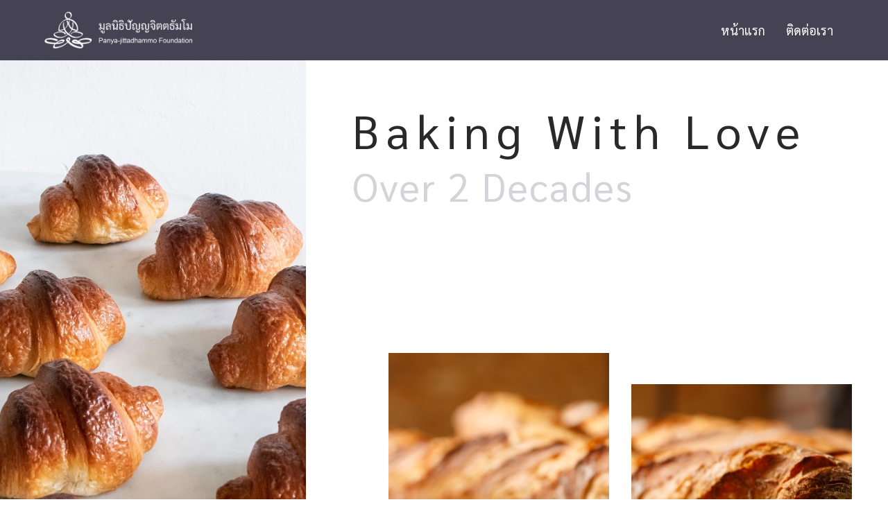

--- FILE ---
content_type: text/html; charset=UTF-8
request_url: https://panya-jittadhammo.org/our-story/
body_size: 11791
content:
<!doctype html>
<html lang="en-US">
<head>
	<meta charset="UTF-8">
	<meta name="viewport" content="width=device-width, initial-scale=1">
	<link rel="profile" href="https://gmpg.org/xfn/11">
	<title>Our Story &#8211; มูลนิธิปัญญจิตตธัมโม</title>
<meta name='robots' content='max-image-preview:large' />
<link rel="alternate" type="application/rss+xml" title="มูลนิธิปัญญจิตตธัมโม &raquo; Feed" href="https://panya-jittadhammo.org/feed/" />
<link rel="alternate" type="application/rss+xml" title="มูลนิธิปัญญจิตตธัมโม &raquo; Comments Feed" href="https://panya-jittadhammo.org/comments/feed/" />
<link rel="alternate" title="oEmbed (JSON)" type="application/json+oembed" href="https://panya-jittadhammo.org/wp-json/oembed/1.0/embed?url=https%3A%2F%2Fpanya-jittadhammo.org%2Four-story%2F" />
<link rel="alternate" title="oEmbed (XML)" type="text/xml+oembed" href="https://panya-jittadhammo.org/wp-json/oembed/1.0/embed?url=https%3A%2F%2Fpanya-jittadhammo.org%2Four-story%2F&#038;format=xml" />
<style id='wp-img-auto-sizes-contain-inline-css'>
img:is([sizes=auto i],[sizes^="auto," i]){contain-intrinsic-size:3000px 1500px}
/*# sourceURL=wp-img-auto-sizes-contain-inline-css */
</style>
<style id='wp-emoji-styles-inline-css'>

	img.wp-smiley, img.emoji {
		display: inline !important;
		border: none !important;
		box-shadow: none !important;
		height: 1em !important;
		width: 1em !important;
		margin: 0 0.07em !important;
		vertical-align: -0.1em !important;
		background: none !important;
		padding: 0 !important;
	}
/*# sourceURL=wp-emoji-styles-inline-css */
</style>
<style id='classic-theme-styles-inline-css'>
/*! This file is auto-generated */
.wp-block-button__link{color:#fff;background-color:#32373c;border-radius:9999px;box-shadow:none;text-decoration:none;padding:calc(.667em + 2px) calc(1.333em + 2px);font-size:1.125em}.wp-block-file__button{background:#32373c;color:#fff;text-decoration:none}
/*# sourceURL=/wp-includes/css/classic-themes.min.css */
</style>
<link rel='stylesheet' id='qi-addons-for-elementor-grid-style-css' href='https://panya-jittadhammo.org/wp-content/plugins/qi-addons-for-elementor/assets/css/grid.min.css?ver=1.8.1' media='all' />
<link rel='stylesheet' id='qi-addons-for-elementor-helper-parts-style-css' href='https://panya-jittadhammo.org/wp-content/plugins/qi-addons-for-elementor/assets/css/helper-parts.min.css?ver=1.8.1' media='all' />
<link rel='stylesheet' id='qi-addons-for-elementor-style-css' href='https://panya-jittadhammo.org/wp-content/plugins/qi-addons-for-elementor/assets/css/main.min.css?ver=1.8.1' media='all' />
<link rel='stylesheet' id='hello-elementor-css' href='https://panya-jittadhammo.org/wp-content/themes/hello-elementor/style.min.css?ver=3.1.1' media='all' />
<link rel='stylesheet' id='hello-elementor-theme-style-css' href='https://panya-jittadhammo.org/wp-content/themes/hello-elementor/theme.min.css?ver=3.1.1' media='all' />
<link rel='stylesheet' id='hello-elementor-header-footer-css' href='https://panya-jittadhammo.org/wp-content/themes/hello-elementor/header-footer.min.css?ver=3.1.1' media='all' />
<link rel='stylesheet' id='elementor-frontend-css' href='https://panya-jittadhammo.org/wp-content/plugins/elementor/assets/css/frontend.min.css?ver=3.25.10' media='all' />
<link rel='stylesheet' id='elementor-post-7-css' href='https://panya-jittadhammo.org/wp-content/uploads/elementor/css/post-7.css?ver=1733545015' media='all' />
<link rel='stylesheet' id='swiper-css' href='https://panya-jittadhammo.org/wp-content/plugins/qi-addons-for-elementor/assets/plugins/swiper/8.4.5/swiper.min.css?ver=6.9' media='all' />
<link rel='stylesheet' id='elementor-icons-css' href='https://panya-jittadhammo.org/wp-content/plugins/elementor/assets/lib/eicons/css/elementor-icons.min.css?ver=5.32.0' media='all' />
<link rel='stylesheet' id='e-swiper-css' href='https://panya-jittadhammo.org/wp-content/plugins/elementor/assets/css/conditionals/e-swiper.min.css?ver=3.25.10' media='all' />
<link rel='stylesheet' id='widget-image-css' href='https://panya-jittadhammo.org/wp-content/plugins/elementor/assets/css/widget-image.min.css?ver=3.25.10' media='all' />
<link rel='stylesheet' id='widget-heading-css' href='https://panya-jittadhammo.org/wp-content/plugins/elementor/assets/css/widget-heading.min.css?ver=3.25.10' media='all' />
<link rel='stylesheet' id='e-animation-fadeInDown-css' href='https://panya-jittadhammo.org/wp-content/plugins/elementor/assets/lib/animations/styles/fadeInDown.min.css?ver=3.25.10' media='all' />
<link rel='stylesheet' id='e-animation-fadeInUp-css' href='https://panya-jittadhammo.org/wp-content/plugins/elementor/assets/lib/animations/styles/fadeInUp.min.css?ver=3.25.10' media='all' />
<link rel='stylesheet' id='widget-text-editor-css' href='https://panya-jittadhammo.org/wp-content/plugins/elementor/assets/css/widget-text-editor.min.css?ver=3.25.10' media='all' />
<link rel='stylesheet' id='e-animation-fadeIn-css' href='https://panya-jittadhammo.org/wp-content/plugins/elementor/assets/lib/animations/styles/fadeIn.min.css?ver=3.25.10' media='all' />
<link rel='stylesheet' id='widget-icon-box-css' href='https://panya-jittadhammo.org/wp-content/plugins/elementor/assets/css/widget-icon-box.min.css?ver=3.25.10' media='all' />
<link rel='stylesheet' id='elementor-post-14-css' href='https://panya-jittadhammo.org/wp-content/uploads/elementor/css/post-14.css?ver=1734440573' media='all' />
<link rel='stylesheet' id='google-fonts-1-css' href='https://fonts.googleapis.com/css?family=Sarabun%3A100%2C100italic%2C200%2C200italic%2C300%2C300italic%2C400%2C400italic%2C500%2C500italic%2C600%2C600italic%2C700%2C700italic%2C800%2C800italic%2C900%2C900italic&#038;display=swap&#038;ver=6.9' media='all' />
<link rel="preconnect" href="https://fonts.gstatic.com/" crossorigin><script src="https://panya-jittadhammo.org/wp-includes/js/jquery/jquery.min.js?ver=3.7.1" id="jquery-core-js"></script>
<script src="https://panya-jittadhammo.org/wp-includes/js/jquery/jquery-migrate.min.js?ver=3.4.1" id="jquery-migrate-js"></script>
<link rel="https://api.w.org/" href="https://panya-jittadhammo.org/wp-json/" /><link rel="alternate" title="JSON" type="application/json" href="https://panya-jittadhammo.org/wp-json/wp/v2/pages/14" /><link rel="EditURI" type="application/rsd+xml" title="RSD" href="https://panya-jittadhammo.org/xmlrpc.php?rsd" />
<meta name="generator" content="WordPress 6.9" />
<link rel="canonical" href="https://panya-jittadhammo.org/our-story/" />
<link rel='shortlink' href='https://panya-jittadhammo.org/?p=14' />
<meta name="cdp-version" content="1.4.9" /><meta name="generator" content="Elementor 3.25.10; features: additional_custom_breakpoints, e_optimized_control_loading; settings: css_print_method-external, google_font-enabled, font_display-swap">
			<style>
				.e-con.e-parent:nth-of-type(n+4):not(.e-lazyloaded):not(.e-no-lazyload),
				.e-con.e-parent:nth-of-type(n+4):not(.e-lazyloaded):not(.e-no-lazyload) * {
					background-image: none !important;
				}
				@media screen and (max-height: 1024px) {
					.e-con.e-parent:nth-of-type(n+3):not(.e-lazyloaded):not(.e-no-lazyload),
					.e-con.e-parent:nth-of-type(n+3):not(.e-lazyloaded):not(.e-no-lazyload) * {
						background-image: none !important;
					}
				}
				@media screen and (max-height: 640px) {
					.e-con.e-parent:nth-of-type(n+2):not(.e-lazyloaded):not(.e-no-lazyload),
					.e-con.e-parent:nth-of-type(n+2):not(.e-lazyloaded):not(.e-no-lazyload) * {
						background-image: none !important;
					}
				}
			</style>
			<link rel="icon" href="https://panya-jittadhammo.org/wp-content/uploads/2023/03/cropped-site-icon-1-32x32.png" sizes="32x32" />
<link rel="icon" href="https://panya-jittadhammo.org/wp-content/uploads/2023/03/cropped-site-icon-1-192x192.png" sizes="192x192" />
<link rel="apple-touch-icon" href="https://panya-jittadhammo.org/wp-content/uploads/2023/03/cropped-site-icon-1-180x180.png" />
<meta name="msapplication-TileImage" content="https://panya-jittadhammo.org/wp-content/uploads/2023/03/cropped-site-icon-1-270x270.png" />
<style id='global-styles-inline-css'>
:root{--wp--preset--aspect-ratio--square: 1;--wp--preset--aspect-ratio--4-3: 4/3;--wp--preset--aspect-ratio--3-4: 3/4;--wp--preset--aspect-ratio--3-2: 3/2;--wp--preset--aspect-ratio--2-3: 2/3;--wp--preset--aspect-ratio--16-9: 16/9;--wp--preset--aspect-ratio--9-16: 9/16;--wp--preset--color--black: #000000;--wp--preset--color--cyan-bluish-gray: #abb8c3;--wp--preset--color--white: #ffffff;--wp--preset--color--pale-pink: #f78da7;--wp--preset--color--vivid-red: #cf2e2e;--wp--preset--color--luminous-vivid-orange: #ff6900;--wp--preset--color--luminous-vivid-amber: #fcb900;--wp--preset--color--light-green-cyan: #7bdcb5;--wp--preset--color--vivid-green-cyan: #00d084;--wp--preset--color--pale-cyan-blue: #8ed1fc;--wp--preset--color--vivid-cyan-blue: #0693e3;--wp--preset--color--vivid-purple: #9b51e0;--wp--preset--gradient--vivid-cyan-blue-to-vivid-purple: linear-gradient(135deg,rgb(6,147,227) 0%,rgb(155,81,224) 100%);--wp--preset--gradient--light-green-cyan-to-vivid-green-cyan: linear-gradient(135deg,rgb(122,220,180) 0%,rgb(0,208,130) 100%);--wp--preset--gradient--luminous-vivid-amber-to-luminous-vivid-orange: linear-gradient(135deg,rgb(252,185,0) 0%,rgb(255,105,0) 100%);--wp--preset--gradient--luminous-vivid-orange-to-vivid-red: linear-gradient(135deg,rgb(255,105,0) 0%,rgb(207,46,46) 100%);--wp--preset--gradient--very-light-gray-to-cyan-bluish-gray: linear-gradient(135deg,rgb(238,238,238) 0%,rgb(169,184,195) 100%);--wp--preset--gradient--cool-to-warm-spectrum: linear-gradient(135deg,rgb(74,234,220) 0%,rgb(151,120,209) 20%,rgb(207,42,186) 40%,rgb(238,44,130) 60%,rgb(251,105,98) 80%,rgb(254,248,76) 100%);--wp--preset--gradient--blush-light-purple: linear-gradient(135deg,rgb(255,206,236) 0%,rgb(152,150,240) 100%);--wp--preset--gradient--blush-bordeaux: linear-gradient(135deg,rgb(254,205,165) 0%,rgb(254,45,45) 50%,rgb(107,0,62) 100%);--wp--preset--gradient--luminous-dusk: linear-gradient(135deg,rgb(255,203,112) 0%,rgb(199,81,192) 50%,rgb(65,88,208) 100%);--wp--preset--gradient--pale-ocean: linear-gradient(135deg,rgb(255,245,203) 0%,rgb(182,227,212) 50%,rgb(51,167,181) 100%);--wp--preset--gradient--electric-grass: linear-gradient(135deg,rgb(202,248,128) 0%,rgb(113,206,126) 100%);--wp--preset--gradient--midnight: linear-gradient(135deg,rgb(2,3,129) 0%,rgb(40,116,252) 100%);--wp--preset--font-size--small: 13px;--wp--preset--font-size--medium: 20px;--wp--preset--font-size--large: 36px;--wp--preset--font-size--x-large: 42px;--wp--preset--spacing--20: 0.44rem;--wp--preset--spacing--30: 0.67rem;--wp--preset--spacing--40: 1rem;--wp--preset--spacing--50: 1.5rem;--wp--preset--spacing--60: 2.25rem;--wp--preset--spacing--70: 3.38rem;--wp--preset--spacing--80: 5.06rem;--wp--preset--shadow--natural: 6px 6px 9px rgba(0, 0, 0, 0.2);--wp--preset--shadow--deep: 12px 12px 50px rgba(0, 0, 0, 0.4);--wp--preset--shadow--sharp: 6px 6px 0px rgba(0, 0, 0, 0.2);--wp--preset--shadow--outlined: 6px 6px 0px -3px rgb(255, 255, 255), 6px 6px rgb(0, 0, 0);--wp--preset--shadow--crisp: 6px 6px 0px rgb(0, 0, 0);}:where(.is-layout-flex){gap: 0.5em;}:where(.is-layout-grid){gap: 0.5em;}body .is-layout-flex{display: flex;}.is-layout-flex{flex-wrap: wrap;align-items: center;}.is-layout-flex > :is(*, div){margin: 0;}body .is-layout-grid{display: grid;}.is-layout-grid > :is(*, div){margin: 0;}:where(.wp-block-columns.is-layout-flex){gap: 2em;}:where(.wp-block-columns.is-layout-grid){gap: 2em;}:where(.wp-block-post-template.is-layout-flex){gap: 1.25em;}:where(.wp-block-post-template.is-layout-grid){gap: 1.25em;}.has-black-color{color: var(--wp--preset--color--black) !important;}.has-cyan-bluish-gray-color{color: var(--wp--preset--color--cyan-bluish-gray) !important;}.has-white-color{color: var(--wp--preset--color--white) !important;}.has-pale-pink-color{color: var(--wp--preset--color--pale-pink) !important;}.has-vivid-red-color{color: var(--wp--preset--color--vivid-red) !important;}.has-luminous-vivid-orange-color{color: var(--wp--preset--color--luminous-vivid-orange) !important;}.has-luminous-vivid-amber-color{color: var(--wp--preset--color--luminous-vivid-amber) !important;}.has-light-green-cyan-color{color: var(--wp--preset--color--light-green-cyan) !important;}.has-vivid-green-cyan-color{color: var(--wp--preset--color--vivid-green-cyan) !important;}.has-pale-cyan-blue-color{color: var(--wp--preset--color--pale-cyan-blue) !important;}.has-vivid-cyan-blue-color{color: var(--wp--preset--color--vivid-cyan-blue) !important;}.has-vivid-purple-color{color: var(--wp--preset--color--vivid-purple) !important;}.has-black-background-color{background-color: var(--wp--preset--color--black) !important;}.has-cyan-bluish-gray-background-color{background-color: var(--wp--preset--color--cyan-bluish-gray) !important;}.has-white-background-color{background-color: var(--wp--preset--color--white) !important;}.has-pale-pink-background-color{background-color: var(--wp--preset--color--pale-pink) !important;}.has-vivid-red-background-color{background-color: var(--wp--preset--color--vivid-red) !important;}.has-luminous-vivid-orange-background-color{background-color: var(--wp--preset--color--luminous-vivid-orange) !important;}.has-luminous-vivid-amber-background-color{background-color: var(--wp--preset--color--luminous-vivid-amber) !important;}.has-light-green-cyan-background-color{background-color: var(--wp--preset--color--light-green-cyan) !important;}.has-vivid-green-cyan-background-color{background-color: var(--wp--preset--color--vivid-green-cyan) !important;}.has-pale-cyan-blue-background-color{background-color: var(--wp--preset--color--pale-cyan-blue) !important;}.has-vivid-cyan-blue-background-color{background-color: var(--wp--preset--color--vivid-cyan-blue) !important;}.has-vivid-purple-background-color{background-color: var(--wp--preset--color--vivid-purple) !important;}.has-black-border-color{border-color: var(--wp--preset--color--black) !important;}.has-cyan-bluish-gray-border-color{border-color: var(--wp--preset--color--cyan-bluish-gray) !important;}.has-white-border-color{border-color: var(--wp--preset--color--white) !important;}.has-pale-pink-border-color{border-color: var(--wp--preset--color--pale-pink) !important;}.has-vivid-red-border-color{border-color: var(--wp--preset--color--vivid-red) !important;}.has-luminous-vivid-orange-border-color{border-color: var(--wp--preset--color--luminous-vivid-orange) !important;}.has-luminous-vivid-amber-border-color{border-color: var(--wp--preset--color--luminous-vivid-amber) !important;}.has-light-green-cyan-border-color{border-color: var(--wp--preset--color--light-green-cyan) !important;}.has-vivid-green-cyan-border-color{border-color: var(--wp--preset--color--vivid-green-cyan) !important;}.has-pale-cyan-blue-border-color{border-color: var(--wp--preset--color--pale-cyan-blue) !important;}.has-vivid-cyan-blue-border-color{border-color: var(--wp--preset--color--vivid-cyan-blue) !important;}.has-vivid-purple-border-color{border-color: var(--wp--preset--color--vivid-purple) !important;}.has-vivid-cyan-blue-to-vivid-purple-gradient-background{background: var(--wp--preset--gradient--vivid-cyan-blue-to-vivid-purple) !important;}.has-light-green-cyan-to-vivid-green-cyan-gradient-background{background: var(--wp--preset--gradient--light-green-cyan-to-vivid-green-cyan) !important;}.has-luminous-vivid-amber-to-luminous-vivid-orange-gradient-background{background: var(--wp--preset--gradient--luminous-vivid-amber-to-luminous-vivid-orange) !important;}.has-luminous-vivid-orange-to-vivid-red-gradient-background{background: var(--wp--preset--gradient--luminous-vivid-orange-to-vivid-red) !important;}.has-very-light-gray-to-cyan-bluish-gray-gradient-background{background: var(--wp--preset--gradient--very-light-gray-to-cyan-bluish-gray) !important;}.has-cool-to-warm-spectrum-gradient-background{background: var(--wp--preset--gradient--cool-to-warm-spectrum) !important;}.has-blush-light-purple-gradient-background{background: var(--wp--preset--gradient--blush-light-purple) !important;}.has-blush-bordeaux-gradient-background{background: var(--wp--preset--gradient--blush-bordeaux) !important;}.has-luminous-dusk-gradient-background{background: var(--wp--preset--gradient--luminous-dusk) !important;}.has-pale-ocean-gradient-background{background: var(--wp--preset--gradient--pale-ocean) !important;}.has-electric-grass-gradient-background{background: var(--wp--preset--gradient--electric-grass) !important;}.has-midnight-gradient-background{background: var(--wp--preset--gradient--midnight) !important;}.has-small-font-size{font-size: var(--wp--preset--font-size--small) !important;}.has-medium-font-size{font-size: var(--wp--preset--font-size--medium) !important;}.has-large-font-size{font-size: var(--wp--preset--font-size--large) !important;}.has-x-large-font-size{font-size: var(--wp--preset--font-size--x-large) !important;}
/*# sourceURL=global-styles-inline-css */
</style>
</head>
<body class="wp-singular page-template-default page page-id-14 wp-custom-logo wp-theme-hello-elementor qodef-qi--no-touch qi-addons-for-elementor-1.8.1 elementor-default elementor-template-full-width elementor-kit-7 elementor-page elementor-page-14">


<a class="skip-link screen-reader-text" href="#content">Skip to content</a>

<header id="site-header" class="site-header dynamic-header header-full-width menu-dropdown-tablet">
	<div class="header-inner">
		<div class="site-branding show-logo">
							<div class="site-logo show">
					<a href="https://panya-jittadhammo.org/" class="custom-logo-link" rel="home"><img fetchpriority="high" width="995" height="250" src="https://panya-jittadhammo.org/wp-content/uploads/2023/03/site-logo-t.png" class="custom-logo" alt="มูลนิธิปัญญจิตตธัมโม" decoding="async" srcset="https://panya-jittadhammo.org/wp-content/uploads/2023/03/site-logo-t.png 995w, https://panya-jittadhammo.org/wp-content/uploads/2023/03/site-logo-t-300x75.png 300w, https://panya-jittadhammo.org/wp-content/uploads/2023/03/site-logo-t-768x193.png 768w" sizes="(max-width: 995px) 100vw, 995px" /></a>				</div>
					</div>

					<nav class="site-navigation show" aria-label="Main menu">
				<ul id="menu-primary-menu" class="menu"><li id="menu-item-52" class="menu-item menu-item-type-post_type menu-item-object-page menu-item-home menu-item-52"><a href="https://panya-jittadhammo.org/">หน้าแรก</a></li>
<li id="menu-item-389" class="menu-item menu-item-type-post_type menu-item-object-page menu-item-389"><a href="https://panya-jittadhammo.org/%e0%b8%95%e0%b8%b4%e0%b8%94%e0%b8%95%e0%b9%88%e0%b8%ad%e0%b9%80%e0%b8%a3%e0%b8%b2/">ติดต่อเรา</a></li>
</ul>			</nav>
							<div class="site-navigation-toggle-holder show">
				<button type="button" class="site-navigation-toggle">
					<span class="site-navigation-toggle-icon"></span>
					<span class="screen-reader-text">Menu</span>
				</button>
			</div>
			<nav class="site-navigation-dropdown show" aria-label="Mobile menu" aria-hidden="true" inert>
				<ul id="menu-primary-menu-1" class="menu"><li class="menu-item menu-item-type-post_type menu-item-object-page menu-item-home menu-item-52"><a href="https://panya-jittadhammo.org/">หน้าแรก</a></li>
<li class="menu-item menu-item-type-post_type menu-item-object-page menu-item-389"><a href="https://panya-jittadhammo.org/%e0%b8%95%e0%b8%b4%e0%b8%94%e0%b8%95%e0%b9%88%e0%b8%ad%e0%b9%80%e0%b8%a3%e0%b8%b2/">ติดต่อเรา</a></li>
</ul>			</nav>
			</div>
</header>
		<div data-elementor-type="wp-page" data-elementor-id="14" class="elementor elementor-14">
						<section class="elementor-section elementor-top-section elementor-element elementor-element-51c31364 elementor-section-full_width elementor-section-content-top elementor-section-height-default elementor-section-height-default" data-id="51c31364" data-element_type="section">
						<div class="elementor-container elementor-column-gap-no">
					<div class="elementor-column elementor-col-50 elementor-top-column elementor-element elementor-element-592fedf7" data-id="592fedf7" data-element_type="column">
			<div class="elementor-widget-wrap elementor-element-populated">
						<div class="elementor-element elementor-element-53f9eeab elementor-widget elementor-widget-image" data-id="53f9eeab" data-element_type="widget" data-widget_type="image.default">
				<div class="elementor-widget-container">
													<img decoding="async" width="538" height="705" src="https://panya-jittadhammo.org/wp-content/uploads/2023/03/87_Bread_Bakery-OurStoryPage-Hero.jpg" class="attachment-full size-full wp-image-15" alt="" srcset="https://panya-jittadhammo.org/wp-content/uploads/2023/03/87_Bread_Bakery-OurStoryPage-Hero.jpg 538w, https://panya-jittadhammo.org/wp-content/uploads/2023/03/87_Bread_Bakery-OurStoryPage-Hero-229x300.jpg 229w" sizes="(max-width: 538px) 100vw, 538px" />													</div>
				</div>
					</div>
		</div>
				<div class="elementor-column elementor-col-50 elementor-top-column elementor-element elementor-element-c719100" data-id="c719100" data-element_type="column">
			<div class="elementor-widget-wrap elementor-element-populated">
						<div class="elementor-element elementor-element-172cc717 elementor-widget elementor-widget-heading" data-id="172cc717" data-element_type="widget" data-widget_type="heading.default">
				<div class="elementor-widget-container">
			<h1 class="elementor-heading-title elementor-size-default">baking with love </h1>		</div>
				</div>
				<div class="elementor-element elementor-element-4fb62934 elementor-invisible elementor-widget elementor-widget-heading" data-id="4fb62934" data-element_type="widget" data-settings="{&quot;_animation&quot;:&quot;fadeInDown&quot;}" data-widget_type="heading.default">
				<div class="elementor-widget-container">
			<h2 class="elementor-heading-title elementor-size-default">over 2 decades</h2>		</div>
				</div>
				<section class="elementor-section elementor-inner-section elementor-element elementor-element-4c3f3aae elementor-section-boxed elementor-section-height-default elementor-section-height-default" data-id="4c3f3aae" data-element_type="section">
						<div class="elementor-container elementor-column-gap-no">
					<div class="elementor-column elementor-col-100 elementor-inner-column elementor-element elementor-element-7996d56" data-id="7996d56" data-element_type="column">
			<div class="elementor-widget-wrap elementor-element-populated">
						<div class="elementor-element elementor-element-5efcecef elementor-widget__width-initial elementor-widget elementor-widget-image" data-id="5efcecef" data-element_type="widget" data-widget_type="image.default">
				<div class="elementor-widget-container">
													<img decoding="async" width="318" height="467" src="https://panya-jittadhammo.org/wp-content/uploads/2023/03/87_Bread_Bakery-OurStoryPage-Hero-Img_1.jpg" class="attachment-full size-full wp-image-16" alt="" srcset="https://panya-jittadhammo.org/wp-content/uploads/2023/03/87_Bread_Bakery-OurStoryPage-Hero-Img_1.jpg 318w, https://panya-jittadhammo.org/wp-content/uploads/2023/03/87_Bread_Bakery-OurStoryPage-Hero-Img_1-204x300.jpg 204w" sizes="(max-width: 318px) 100vw, 318px" />													</div>
				</div>
				<div class="elementor-element elementor-element-32664070 elementor-widget__width-initial animated-slow elementor-invisible elementor-widget elementor-widget-image" data-id="32664070" data-element_type="widget" data-settings="{&quot;_animation&quot;:&quot;fadeInUp&quot;}" data-widget_type="image.default">
				<div class="elementor-widget-container">
													<img loading="lazy" decoding="async" width="318" height="467" src="https://panya-jittadhammo.org/wp-content/uploads/2023/03/87_Bread_Bakery-OurStoryPage-Hero-Img_2.jpg" class="attachment-full size-full wp-image-17" alt="" srcset="https://panya-jittadhammo.org/wp-content/uploads/2023/03/87_Bread_Bakery-OurStoryPage-Hero-Img_2.jpg 318w, https://panya-jittadhammo.org/wp-content/uploads/2023/03/87_Bread_Bakery-OurStoryPage-Hero-Img_2-204x300.jpg 204w" sizes="(max-width: 318px) 100vw, 318px" />													</div>
				</div>
					</div>
		</div>
					</div>
		</section>
					</div>
		</div>
					</div>
		</section>
				<section class="elementor-section elementor-top-section elementor-element elementor-element-359fc1f elementor-section-full_width elementor-section-height-default elementor-section-height-default" data-id="359fc1f" data-element_type="section">
						<div class="elementor-container elementor-column-gap-no">
					<div class="elementor-column elementor-col-50 elementor-top-column elementor-element elementor-element-205b61" data-id="205b61" data-element_type="column">
			<div class="elementor-widget-wrap elementor-element-populated">
						<div class="elementor-element elementor-element-6b0256c0 elementor-widget elementor-widget-heading" data-id="6b0256c0" data-element_type="widget" data-widget_type="heading.default">
				<div class="elementor-widget-container">
			<h6 class="elementor-heading-title elementor-size-default">a family tradition</h6>		</div>
				</div>
				<div class="elementor-element elementor-element-691bb3b8 elementor-widget elementor-widget-heading" data-id="691bb3b8" data-element_type="widget" data-widget_type="heading.default">
				<div class="elementor-widget-container">
			<h2 class="elementor-heading-title elementor-size-default">our story</h2>		</div>
				</div>
				<div class="elementor-element elementor-element-4123afe1 elementor-widget elementor-widget-text-editor" data-id="4123afe1" data-element_type="widget" data-widget_type="text-editor.default">
				<div class="elementor-widget-container">
							<p>Malesuada fames ac turpis egestas integer eget aliquet nibh. Egestas maecenas pharetra convallis posuere morbi leo urna molestie at. Tellus rutrum tellus pellentesque eu tincidunt tortor aliquam nulla facilisi. Phasellus egestas tellus rutrum tellus pellentesque eu. Ipsum dolor sit amet consectetur adipiscing elit duis. A arcu cursus vitae congue mauris rhoncus aenean vel elit. Morbi tristique senectus et netus et malesuada. Elit sed vulputate mi sit amet. Urna neque viverra justo nec ultrices. Sed turpis tincidunt id aliquet risus feugiat.</p>						</div>
				</div>
				<div class="elementor-element elementor-element-14e4c35f elementor-widget elementor-widget-heading" data-id="14e4c35f" data-element_type="widget" data-widget_type="heading.default">
				<div class="elementor-widget-container">
			<h6 class="elementor-heading-title elementor-size-default">Andy Benson</h6>		</div>
				</div>
				<div class="elementor-element elementor-element-506bef10 elementor-view-default elementor-widget elementor-widget-icon" data-id="506bef10" data-element_type="widget" data-widget_type="icon.default">
				<div class="elementor-widget-container">
					<div class="elementor-icon-wrapper">
			<div class="elementor-icon">
			<svg xmlns="http://www.w3.org/2000/svg" id="e132bb42-55d1-45aa-8683-3ad44c7a96e9" data-name="Layer 1" width="127.9703" height="107.8971" viewBox="0 0 127.9703 107.8971"><path d="M105.802,39.2239a9.3911,9.3911,0,0,1-6.7138,3.4925.5161.5161,0,0,0-.537.5373c-.3581,2.8657-2.6854,4.8359-4.8336,6.4478-1.2532.9851-2.5958,1.97-3.9385,2.8657a5.5162,5.5162,0,0,1-4.744.8059c-2.3273-.4477-4.4756-.6268-6.4448.9851a12.7263,12.7263,0,0,0-3.1,4.5391,4.64,4.64,0,0,0-2.54-1.8525,6.76,6.76,0,0,0-5.3707,1.0746,27.2383,27.2383,0,0,0-3.205,2.3136c-.0672-.054-.1246-.1124-.1964-.1643-2.3217-1.7551-4.82-1.1549-6.9843.2477a15.7032,15.7032,0,0,0,.0025-5.2627c-.179-1.3432-.8056-3.7612-2.7748-3.2238a1.9219,1.9219,0,0,0-1.1661.9848q.003-5.9509.0025-11.91c0-5.0149,0-10.1194-.0895-15.1343a.4633.4633,0,0,0-.4958-.5361.5749.5749,0,0,0-1.026-.0908A195.0238,195.0238,0,0,1,38.5789,44.5667V3.7612c.179-.806-.9847-.806-.9847-.09V45.7623c-1.6007,1.9351-3.2725,3.8012-5.037,5.5708.431-4.2541.7071-8.5323.92-12.8256.537-12.5373.7161-25.3433,3.3119-37.7911C36.968,0,35.8939-.2687,35.7148.3582,31.9983,17.6046,33.0964,35.27,31.1826,52.6758A57.5053,57.5053,0,0,1,21.7511,60c-.6266.4478,0,1.4328.5371.9851a57.2382,57.2382,0,0,0,8.6886-6.5879c-.21,1.721-.44,3.44-.7221,5.155A97.2327,97.2327,0,0,1,22.02,85.7911,114.6963,114.6963,0,0,1,15.396,97.4328c-1.2532,1.8806-2.6854,3.7612-4.1175,5.6422-.9846,1.253-3.2224,4.746-5.2811,3.582-1.1637-.627-1.3427-2.508-1.6112-3.582-.3581-1.433-.6266-2.776-.8951-4.2093q-.8056-4.1642-1.3427-8.3284C1.79,87.6716,1.5219,84.806,1.3428,82.03c-.0895-1.4329-.0895-2.8657-.179-4.2985,0-1.3433-.2685-3.0448.2685-4.3881-.2685.6269.8056.9851,1.0742.2686.537-1.4328-1.6112-1.8806-2.2378-.6268-.4475.8955-.179,2.2388-.179,3.1343,0,1.5224.09,3.0448.09,4.4776a127.6218,127.6218,0,0,0,1.88,16.3881,82.4586,82.4586,0,0,0,1.79,8.1489c.5371,1.702,1.7007,3.135,3.67,2.687,2.0588-.537,3.4909-2.597,4.7441-4.209,1.5217-1.97,2.9538-3.94,4.386-6a95.0838,95.0838,0,0,0,12.442-27.0447,109.0519,109.0519,0,0,0,3.273-17.4766q2.7487-2.6561,5.23-5.59V68.9552c0,1.4329.1791,3.8508,1.88,4.3881,2.1482.7164,3.9384-2.7761,4.8335-4.209A24.4509,24.4509,0,0,0,47.44,60.9851c.179-.7164-.9846-.9851-1.0741-.2687A21.2977,21.2977,0,0,1,43.86,67.6119a19.7373,19.7373,0,0,1-1.88,2.8657c-.6266.806-1.9693,2.7761-2.8644,1.2537a5.6262,5.6262,0,0,1-.537-2.9552V46.3167a131.4764,131.4764,0,0,0,8.3246-11.4809c1.7832-2.6759,3.4909-5.36,5.1937-8.1026.0858,17.474.0863,34.8649-.0019,52.3415,0,4.7084-.0744,9.4913-.084,14.2094A5.7542,5.7542,0,0,1,51.29,84.806c.5371-.5373-.2685-1.2537-.8056-.806-3.1329,3.0448-2.1482,8.8657,1.79,10.6567a.5276.5276,0,0,0,.8056-.4477q.147-14.5674.16-29.0841a.5939.5939,0,0,0,.6452.0691,5.5656,5.5656,0,0,0,2.8427-3.0805,7.88,7.88,0,0,1,1.5433-1.0389c1.6112-.8059,3.76-1.0746,5.2812.09l.0045.004a10.94,10.94,0,0,0-3.6745,6.2646c-.179,1.4329.09,3.8508,1.4322,4.7463,1.5217.9851,2.5958-1.1642,3.1329-2.2388,1.3053-2.4583,2.5355-6.0991.8274-8.5554.0525-.0435.1047-.0879.1572-.1312,1.5216-1.2537,3.2223-2.7761,5.2811-3.1343,1.79-.3582,3.8489.5373,4.207,2.4179.09.6269.8951.4478,1.0741,0,.9846-2.3283,2.2378-5.194,4.7441-6.1791,2.6853-.9851,5.46,1.1642,8.1454,0a24.9628,24.9628,0,0,0,3.76-2.5074c1.0741-.806,2.2377-1.612,3.2223-2.5075a10.2842,10.2842,0,0,0,3.66-5.6006A10.5564,10.5564,0,0,0,106.607,40.03C107.055,39.4925,106.249,38.6866,105.802,39.2239Zm-52.5491,17.37c.3188.0472.6842-.12.6325-.5342-.0895-.7164,0-3.7612,1.3427-2.9552.9846.5373.9846,3.3134.9846,4.2985a10.1119,10.1119,0,0,1-.6813,4.3895,19.9594,19.9594,0,0,0-2.29,2.4182Q53.2488,60.4029,53.2529,56.5939Zm11.4633,9.8539a16.8143,16.8143,0,0,1-1.0741,2.6865c-.2686.6269-.8056,2.06-1.5217,2.06-.8951,0-1.1637-1.8806-1.1637-2.597a6.7513,6.7513,0,0,1,.6266-2.9552A10.7252,10.7252,0,0,1,64.4244,62.11,5.3806,5.3806,0,0,1,64.7162,66.4478Z" transform="translate(-0.0098 -0.0068)"></path><path d="M127.105,10.388c-5.55,2.7762-11.01,5.6418-16.56,8.418-.626.3582-.089,1.2537.537.985,5.55-2.7761,11.01-5.6418,16.56-8.4179C128.358,11.0149,127.821,10.1194,127.105,10.388Z" transform="translate(-0.0098 -0.0068)"></path></svg>			</div>
		</div>
				</div>
				</div>
				<div class="elementor-element elementor-element-469cdda6 elementor-invisible elementor-widget elementor-widget-icon-box" data-id="469cdda6" data-element_type="widget" data-settings="{&quot;_animation&quot;:&quot;fadeIn&quot;}" data-widget_type="icon-box.default">
				<div class="elementor-widget-container">
					<div class="elementor-icon-box-wrapper">

			
						<div class="elementor-icon-box-content">

									<h3 class="elementor-icon-box-title">
						<span  >
							ingredients						</span>
					</h3>
				
									<p class="elementor-icon-box-description">
						Malesuada fames ac turpis egestas integer eget aliquet nibh. Egestas maecenas pharetra convallis posuere morbi leo urna molestie at. Tellus rutrum tellus pellentesque eu tincidunt tortor aliquam nulla facilisi. Phasellus egestas tellus 					</p>
				
			</div>
			
		</div>
				</div>
				</div>
				<div class="elementor-element elementor-element-7244ba1e elementor-invisible elementor-widget elementor-widget-icon-box" data-id="7244ba1e" data-element_type="widget" data-settings="{&quot;_animation&quot;:&quot;fadeIn&quot;,&quot;_animation_delay&quot;:200}" data-widget_type="icon-box.default">
				<div class="elementor-widget-container">
					<div class="elementor-icon-box-wrapper">

			
						<div class="elementor-icon-box-content">

									<h3 class="elementor-icon-box-title">
						<span  >
							sustainability						</span>
					</h3>
				
									<p class="elementor-icon-box-description">
						Malesuada fames ac turpis egestas integer eget aliquet nibh. Egestas maecenas pharetra convallis posuere morbi leo urna molestie at. Tellus rutrum tellus pellentesque eu tincidunt tortor aliquam nulla facilisi. Phasellus egestas tellus rutrum tellus pellentesque eu. 					</p>
				
			</div>
			
		</div>
				</div>
				</div>
					</div>
		</div>
				<div class="elementor-column elementor-col-50 elementor-top-column elementor-element elementor-element-18118f2" data-id="18118f2" data-element_type="column">
			<div class="elementor-widget-wrap elementor-element-populated">
						<div class="elementor-element elementor-element-20f84e0 elementor-widget elementor-widget-image" data-id="20f84e0" data-element_type="widget" data-widget_type="image.default">
				<div class="elementor-widget-container">
													<img loading="lazy" decoding="async" width="835" height="555" src="https://panya-jittadhammo.org/wp-content/uploads/2023/03/87_Bread_Bakery-OurStoryPage-OurStorySection.jpg" class="attachment-full size-full wp-image-19" alt="" srcset="https://panya-jittadhammo.org/wp-content/uploads/2023/03/87_Bread_Bakery-OurStoryPage-OurStorySection.jpg 835w, https://panya-jittadhammo.org/wp-content/uploads/2023/03/87_Bread_Bakery-OurStoryPage-OurStorySection-300x199.jpg 300w, https://panya-jittadhammo.org/wp-content/uploads/2023/03/87_Bread_Bakery-OurStoryPage-OurStorySection-768x510.jpg 768w" sizes="(max-width: 835px) 100vw, 835px" />													</div>
				</div>
				<div class="elementor-element elementor-element-5fb87124 elementor-view-default elementor-position-top elementor-mobile-position-top elementor-widget elementor-widget-icon-box" data-id="5fb87124" data-element_type="widget" data-widget_type="icon-box.default">
				<div class="elementor-widget-container">
					<div class="elementor-icon-box-wrapper">

						<div class="elementor-icon-box-icon">
				<span  class="elementor-icon elementor-animation-">
				<svg xmlns="http://www.w3.org/2000/svg" id="babd51c6-232f-4668-aa27-cf262924e93d" data-name="Layer 1" width="61.8" height="53.9999" viewBox="0 0 61.8 53.9999"><path d="M58.6,34.2a11.0935,11.0935,0,0,0-8.4-3.6,4.0745,4.0745,0,0,1-3-1,4.5281,4.5281,0,0,1-1-3q0-6.6,4.8-13A39.3606,39.3606,0,0,1,62,3.4L59.8.2Q47.2,6.4,41,15.6a35.6044,35.6044,0,0,0-6,20.2q0,8.2,4,13.4a13.8883,13.8883,0,0,0,11.2,5A11.7892,11.7892,0,0,0,58.6,51a11.0936,11.0936,0,0,0,3.6-8.4A11.0936,11.0936,0,0,0,58.6,34.2Z" transform="translate(-0.4 -0.2)"></path><path d="M15.6,30.6a4.0745,4.0745,0,0,1-3-1,4.5281,4.5281,0,0,1-1-3q0-6.6,4.8-13a39.3606,39.3606,0,0,1,11-10.2L25.2.2Q12.6,6.4,6.4,15.6a35.6044,35.6044,0,0,0-6,20.2q0,8.2,4,13.4a13.8883,13.8883,0,0,0,11.2,5A11.7892,11.7892,0,0,0,24,51a11.0936,11.0936,0,0,0,3.6-8.4A11.0936,11.0936,0,0,0,24,34.2,11.0935,11.0935,0,0,0,15.6,30.6Z" transform="translate(-0.4 -0.2)"></path></svg>				</span>
			</div>
			
						<div class="elementor-icon-box-content">

									<h3 class="elementor-icon-box-title">
						<span  >
							Perfect balance of taste and texture.						</span>
					</h3>
				
									<p class="elementor-icon-box-description">
						Pete Walters, Luke caffe					</p>
				
			</div>
			
		</div>
				</div>
				</div>
					</div>
		</div>
					</div>
		</section>
				</div>
		<footer id="site-footer" class="site-footer dynamic-footer footer-full-width footer-has-copyright">
	<div class="footer-inner">
		<div class="site-branding show-title">
							<div class="site-title show">
					<a href="https://panya-jittadhammo.org/" title="Home" rel="home">
						มูลนิธิปัญญจิตตธัมโม					</a>
				</div>
							<p class="site-description hide">
					สืบทอดและเผยแผ่คำสอนในพระพุทธศาสนา				</p>
					</div>

		
					<div class="copyright show">
				<p>© 2022 Panya-jittadhammo Foundation </p>
			</div>
			</div>
</footer>

<script type="speculationrules">
{"prefetch":[{"source":"document","where":{"and":[{"href_matches":"/*"},{"not":{"href_matches":["/wp-*.php","/wp-admin/*","/wp-content/uploads/*","/wp-content/*","/wp-content/plugins/*","/wp-content/themes/hello-elementor/*","/*\\?(.+)"]}},{"not":{"selector_matches":"a[rel~=\"nofollow\"]"}},{"not":{"selector_matches":".no-prefetch, .no-prefetch a"}}]},"eagerness":"conservative"}]}
</script>
			<script type='text/javascript'>
				const lazyloadRunObserver = () => {
					const lazyloadBackgrounds = document.querySelectorAll( `.e-con.e-parent:not(.e-lazyloaded)` );
					const lazyloadBackgroundObserver = new IntersectionObserver( ( entries ) => {
						entries.forEach( ( entry ) => {
							if ( entry.isIntersecting ) {
								let lazyloadBackground = entry.target;
								if( lazyloadBackground ) {
									lazyloadBackground.classList.add( 'e-lazyloaded' );
								}
								lazyloadBackgroundObserver.unobserve( entry.target );
							}
						});
					}, { rootMargin: '200px 0px 200px 0px' } );
					lazyloadBackgrounds.forEach( ( lazyloadBackground ) => {
						lazyloadBackgroundObserver.observe( lazyloadBackground );
					} );
				};
				const events = [
					'DOMContentLoaded',
					'elementor/lazyload/observe',
				];
				events.forEach( ( event ) => {
					document.addEventListener( event, lazyloadRunObserver );
				} );
			</script>
			<script src="https://panya-jittadhammo.org/wp-includes/js/jquery/ui/core.min.js?ver=1.13.3" id="jquery-ui-core-js"></script>
<script id="qi-addons-for-elementor-script-js-extra">
var qodefQiAddonsGlobal = {"vars":{"adminBarHeight":0,"iconArrowLeft":"\u003Csvg  xmlns=\"http://www.w3.org/2000/svg\" x=\"0px\" y=\"0px\" viewBox=\"0 0 34.2 32.3\" xml:space=\"preserve\" style=\"stroke-width: 2;\"\u003E\u003Cline x1=\"0.5\" y1=\"16\" x2=\"33.5\" y2=\"16\"/\u003E\u003Cline x1=\"0.3\" y1=\"16.5\" x2=\"16.2\" y2=\"0.7\"/\u003E\u003Cline x1=\"0\" y1=\"15.4\" x2=\"16.2\" y2=\"31.6\"/\u003E\u003C/svg\u003E","iconArrowRight":"\u003Csvg  xmlns=\"http://www.w3.org/2000/svg\" x=\"0px\" y=\"0px\" viewBox=\"0 0 34.2 32.3\" xml:space=\"preserve\" style=\"stroke-width: 2;\"\u003E\u003Cline x1=\"0\" y1=\"16\" x2=\"33\" y2=\"16\"/\u003E\u003Cline x1=\"17.3\" y1=\"0.7\" x2=\"33.2\" y2=\"16.5\"/\u003E\u003Cline x1=\"17.3\" y1=\"31.6\" x2=\"33.5\" y2=\"15.4\"/\u003E\u003C/svg\u003E","iconClose":"\u003Csvg  xmlns=\"http://www.w3.org/2000/svg\" x=\"0px\" y=\"0px\" viewBox=\"0 0 9.1 9.1\" xml:space=\"preserve\"\u003E\u003Cg\u003E\u003Cpath d=\"M8.5,0L9,0.6L5.1,4.5L9,8.5L8.5,9L4.5,5.1L0.6,9L0,8.5L4,4.5L0,0.6L0.6,0L4.5,4L8.5,0z\"/\u003E\u003C/g\u003E\u003C/svg\u003E"}};
//# sourceURL=qi-addons-for-elementor-script-js-extra
</script>
<script src="https://panya-jittadhammo.org/wp-content/plugins/qi-addons-for-elementor/assets/js/main.min.js?ver=1.8.1" id="qi-addons-for-elementor-script-js"></script>
<script src="https://panya-jittadhammo.org/wp-content/themes/hello-elementor/assets/js/hello-frontend.min.js?ver=3.1.1" id="hello-theme-frontend-js"></script>
<script src="https://panya-jittadhammo.org/wp-content/plugins/elementor/assets/js/webpack.runtime.min.js?ver=3.25.10" id="elementor-webpack-runtime-js"></script>
<script src="https://panya-jittadhammo.org/wp-content/plugins/elementor/assets/js/frontend-modules.min.js?ver=3.25.10" id="elementor-frontend-modules-js"></script>
<script id="elementor-frontend-js-before">
var elementorFrontendConfig = {"environmentMode":{"edit":false,"wpPreview":false,"isScriptDebug":false},"i18n":{"shareOnFacebook":"Share on Facebook","shareOnTwitter":"Share on Twitter","pinIt":"Pin it","download":"Download","downloadImage":"Download image","fullscreen":"Fullscreen","zoom":"Zoom","share":"Share","playVideo":"Play Video","previous":"Previous","next":"Next","close":"Close","a11yCarouselWrapperAriaLabel":"Carousel | Horizontal scrolling: Arrow Left & Right","a11yCarouselPrevSlideMessage":"Previous slide","a11yCarouselNextSlideMessage":"Next slide","a11yCarouselFirstSlideMessage":"This is the first slide","a11yCarouselLastSlideMessage":"This is the last slide","a11yCarouselPaginationBulletMessage":"Go to slide"},"is_rtl":false,"breakpoints":{"xs":0,"sm":480,"md":768,"lg":1025,"xl":1440,"xxl":1600},"responsive":{"breakpoints":{"mobile":{"label":"Mobile Portrait","value":767,"default_value":767,"direction":"max","is_enabled":true},"mobile_extra":{"label":"Mobile Landscape","value":880,"default_value":880,"direction":"max","is_enabled":false},"tablet":{"label":"Tablet Portrait","value":1024,"default_value":1024,"direction":"max","is_enabled":true},"tablet_extra":{"label":"Tablet Landscape","value":1200,"default_value":1200,"direction":"max","is_enabled":false},"laptop":{"label":"Laptop","value":1366,"default_value":1366,"direction":"max","is_enabled":false},"widescreen":{"label":"Widescreen","value":2400,"default_value":2400,"direction":"min","is_enabled":false}},"hasCustomBreakpoints":false},"version":"3.25.10","is_static":false,"experimentalFeatures":{"additional_custom_breakpoints":true,"e_swiper_latest":true,"e_nested_atomic_repeaters":true,"e_optimized_control_loading":true,"e_onboarding":true,"e_css_smooth_scroll":true,"hello-theme-header-footer":true,"home_screen":true,"landing-pages":true,"nested-elements":true,"editor_v2":true,"link-in-bio":true,"floating-buttons":true},"urls":{"assets":"https:\/\/panya-jittadhammo.org\/wp-content\/plugins\/elementor\/assets\/","ajaxurl":"https:\/\/panya-jittadhammo.org\/wp-admin\/admin-ajax.php","uploadUrl":"https:\/\/panya-jittadhammo.org\/wp-content\/uploads"},"nonces":{"floatingButtonsClickTracking":"96acf4d277"},"swiperClass":"swiper","settings":{"page":[],"editorPreferences":[]},"kit":{"body_background_background":"classic","hello_footer_logo_type":"title","active_breakpoints":["viewport_mobile","viewport_tablet"],"global_image_lightbox":"yes","lightbox_enable_counter":"yes","lightbox_enable_fullscreen":"yes","lightbox_enable_zoom":"yes","lightbox_enable_share":"yes","lightbox_title_src":"title","lightbox_description_src":"description","hello_header_logo_type":"logo","hello_header_menu_layout":"horizontal"},"post":{"id":14,"title":"Our%20Story%20%E2%80%93%20%E0%B8%A1%E0%B8%B9%E0%B8%A5%E0%B8%99%E0%B8%B4%E0%B8%98%E0%B8%B4%E0%B8%9B%E0%B8%B1%E0%B8%8D%E0%B8%8D%E0%B8%88%E0%B8%B4%E0%B8%95%E0%B8%95%E0%B8%98%E0%B8%B1%E0%B8%A1%E0%B9%82%E0%B8%A1","excerpt":"","featuredImage":false}};
//# sourceURL=elementor-frontend-js-before
</script>
<script src="https://panya-jittadhammo.org/wp-content/plugins/elementor/assets/js/frontend.min.js?ver=3.25.10" id="elementor-frontend-js"></script>
<script src="https://panya-jittadhammo.org/wp-includes/js/dist/hooks.min.js?ver=dd5603f07f9220ed27f1" id="wp-hooks-js"></script>
<script src="https://panya-jittadhammo.org/wp-includes/js/dist/i18n.min.js?ver=c26c3dc7bed366793375" id="wp-i18n-js"></script>
<script id="wp-i18n-js-after">
wp.i18n.setLocaleData( { 'text direction\u0004ltr': [ 'ltr' ] } );
//# sourceURL=wp-i18n-js-after
</script>
<script src="https://panya-jittadhammo.org/wp-content/plugins/qi-addons-for-elementor/inc/plugins/elementor/assets/js/elementor.js?ver=6.9" id="qi-addons-for-elementor-elementor-js"></script>
<script id="wp-emoji-settings" type="application/json">
{"baseUrl":"https://s.w.org/images/core/emoji/17.0.2/72x72/","ext":".png","svgUrl":"https://s.w.org/images/core/emoji/17.0.2/svg/","svgExt":".svg","source":{"concatemoji":"https://panya-jittadhammo.org/wp-includes/js/wp-emoji-release.min.js?ver=6.9"}}
</script>
<script type="module">
/*! This file is auto-generated */
const a=JSON.parse(document.getElementById("wp-emoji-settings").textContent),o=(window._wpemojiSettings=a,"wpEmojiSettingsSupports"),s=["flag","emoji"];function i(e){try{var t={supportTests:e,timestamp:(new Date).valueOf()};sessionStorage.setItem(o,JSON.stringify(t))}catch(e){}}function c(e,t,n){e.clearRect(0,0,e.canvas.width,e.canvas.height),e.fillText(t,0,0);t=new Uint32Array(e.getImageData(0,0,e.canvas.width,e.canvas.height).data);e.clearRect(0,0,e.canvas.width,e.canvas.height),e.fillText(n,0,0);const a=new Uint32Array(e.getImageData(0,0,e.canvas.width,e.canvas.height).data);return t.every((e,t)=>e===a[t])}function p(e,t){e.clearRect(0,0,e.canvas.width,e.canvas.height),e.fillText(t,0,0);var n=e.getImageData(16,16,1,1);for(let e=0;e<n.data.length;e++)if(0!==n.data[e])return!1;return!0}function u(e,t,n,a){switch(t){case"flag":return n(e,"\ud83c\udff3\ufe0f\u200d\u26a7\ufe0f","\ud83c\udff3\ufe0f\u200b\u26a7\ufe0f")?!1:!n(e,"\ud83c\udde8\ud83c\uddf6","\ud83c\udde8\u200b\ud83c\uddf6")&&!n(e,"\ud83c\udff4\udb40\udc67\udb40\udc62\udb40\udc65\udb40\udc6e\udb40\udc67\udb40\udc7f","\ud83c\udff4\u200b\udb40\udc67\u200b\udb40\udc62\u200b\udb40\udc65\u200b\udb40\udc6e\u200b\udb40\udc67\u200b\udb40\udc7f");case"emoji":return!a(e,"\ud83e\u1fac8")}return!1}function f(e,t,n,a){let r;const o=(r="undefined"!=typeof WorkerGlobalScope&&self instanceof WorkerGlobalScope?new OffscreenCanvas(300,150):document.createElement("canvas")).getContext("2d",{willReadFrequently:!0}),s=(o.textBaseline="top",o.font="600 32px Arial",{});return e.forEach(e=>{s[e]=t(o,e,n,a)}),s}function r(e){var t=document.createElement("script");t.src=e,t.defer=!0,document.head.appendChild(t)}a.supports={everything:!0,everythingExceptFlag:!0},new Promise(t=>{let n=function(){try{var e=JSON.parse(sessionStorage.getItem(o));if("object"==typeof e&&"number"==typeof e.timestamp&&(new Date).valueOf()<e.timestamp+604800&&"object"==typeof e.supportTests)return e.supportTests}catch(e){}return null}();if(!n){if("undefined"!=typeof Worker&&"undefined"!=typeof OffscreenCanvas&&"undefined"!=typeof URL&&URL.createObjectURL&&"undefined"!=typeof Blob)try{var e="postMessage("+f.toString()+"("+[JSON.stringify(s),u.toString(),c.toString(),p.toString()].join(",")+"));",a=new Blob([e],{type:"text/javascript"});const r=new Worker(URL.createObjectURL(a),{name:"wpTestEmojiSupports"});return void(r.onmessage=e=>{i(n=e.data),r.terminate(),t(n)})}catch(e){}i(n=f(s,u,c,p))}t(n)}).then(e=>{for(const n in e)a.supports[n]=e[n],a.supports.everything=a.supports.everything&&a.supports[n],"flag"!==n&&(a.supports.everythingExceptFlag=a.supports.everythingExceptFlag&&a.supports[n]);var t;a.supports.everythingExceptFlag=a.supports.everythingExceptFlag&&!a.supports.flag,a.supports.everything||((t=a.source||{}).concatemoji?r(t.concatemoji):t.wpemoji&&t.twemoji&&(r(t.twemoji),r(t.wpemoji)))});
//# sourceURL=https://panya-jittadhammo.org/wp-includes/js/wp-emoji-loader.min.js
</script>

</body>
</html>


--- FILE ---
content_type: text/css
request_url: https://panya-jittadhammo.org/wp-content/uploads/elementor/css/post-7.css?ver=1733545015
body_size: 1249
content:
.elementor-kit-7{--e-global-color-primary:#29292A;--e-global-color-secondary:#454253;--e-global-color-text:#000000;--e-global-color-accent:#7F7FFF;--e-global-color-0fba91c:#ECBD00;--e-global-color-81e8884:#F7F8FA;--e-global-color-d4f3030:#D3D3D9;--e-global-color-9aa0e29:#29292A00;--e-global-color-e0f9d43:#FFFFFF;--e-global-color-3b01a33:#848484;--e-global-color-0c10320:#B1306E;--e-global-typography-primary-font-family:"Sarabun";--e-global-typography-primary-font-size:56px;--e-global-typography-primary-font-weight:400;--e-global-typography-primary-text-transform:capitalize;--e-global-typography-primary-font-style:normal;--e-global-typography-primary-text-decoration:none;--e-global-typography-primary-line-height:1em;--e-global-typography-primary-letter-spacing:2px;--e-global-typography-primary-word-spacing:0px;--e-global-typography-secondary-font-family:"Sarabun";--e-global-typography-secondary-font-size:32px;--e-global-typography-secondary-font-weight:400;--e-global-typography-secondary-text-transform:none;--e-global-typography-secondary-font-style:normal;--e-global-typography-secondary-text-decoration:none;--e-global-typography-secondary-line-height:1.4em;--e-global-typography-secondary-letter-spacing:0px;--e-global-typography-text-font-family:"Sarabun";--e-global-typography-text-font-size:18px;--e-global-typography-text-font-weight:300;--e-global-typography-text-text-transform:none;--e-global-typography-text-font-style:normal;--e-global-typography-text-text-decoration:none;--e-global-typography-text-line-height:1.75em;--e-global-typography-text-letter-spacing:1px;--e-global-typography-text-word-spacing:0px;--e-global-typography-accent-font-family:"Sarabun";--e-global-typography-accent-font-size:12px;--e-global-typography-accent-font-weight:400;--e-global-typography-accent-text-transform:uppercase;--e-global-typography-accent-font-style:normal;--e-global-typography-accent-text-decoration:none;--e-global-typography-accent-line-height:1em;--e-global-typography-accent-letter-spacing:1px;--e-global-typography-f3e9c76-font-family:"Sarabun";--e-global-typography-f3e9c76-font-size:5.2vw;--e-global-typography-f3e9c76-font-weight:400;--e-global-typography-f3e9c76-text-transform:capitalize;--e-global-typography-f3e9c76-font-style:normal;--e-global-typography-f3e9c76-text-decoration:none;--e-global-typography-f3e9c76-line-height:1em;--e-global-typography-f3e9c76-letter-spacing:10px;--e-global-typography-d097826-font-family:"Sarabun";--e-global-typography-d097826-font-size:20px;--e-global-typography-d097826-font-weight:600;--e-global-typography-d097826-text-transform:uppercase;--e-global-typography-d097826-font-style:normal;--e-global-typography-d097826-text-decoration:none;--e-global-typography-d097826-line-height:1em;--e-global-typography-d097826-letter-spacing:4px;--e-global-typography-043b86e-font-family:"Sarabun";--e-global-typography-043b86e-font-size:18px;--e-global-typography-043b86e-font-weight:400;--e-global-typography-043b86e-text-transform:capitalize;--e-global-typography-043b86e-font-style:normal;--e-global-typography-043b86e-text-decoration:none;--e-global-typography-043b86e-line-height:1em;--e-global-typography-043b86e-letter-spacing:1.1px;--e-global-typography-1f556be-font-family:"Sarabun";--e-global-typography-1f556be-font-size:32px;--e-global-typography-1f556be-font-weight:400;--e-global-typography-1f556be-text-transform:capitalize;--e-global-typography-1f556be-font-style:normal;--e-global-typography-1f556be-text-decoration:none;--e-global-typography-1f556be-line-height:1.4em;--e-global-typography-1f556be-letter-spacing:0px;--e-global-typography-dd3e225-font-family:"Sarabun";--e-global-typography-dd3e225-font-size:18px;--e-global-typography-af0d440-font-family:"Sarabun";--e-global-typography-af0d440-font-size:16px;background-color:#FFFFFF;}.elementor-section.elementor-section-boxed > .elementor-container{max-width:1140px;}.e-con{--container-max-width:1140px;}.elementor-widget:not(:last-child){margin-block-end:20px;}.elementor-element{--widgets-spacing:20px 20px;}{}h1.entry-title{display:var(--page-title-display);}.site-header{padding-inline-end:5%;padding-inline-start:5%;background-color:#454253;}.site-header .site-branding .site-logo img{width:220px;max-width:220px;}.site-header .site-navigation ul.menu li a{color:var( --e-global-color-e0f9d43 );}.site-header .site-navigation .menu li{font-family:var( --e-global-typography-dd3e225-font-family ), Sans-serif;font-size:var( --e-global-typography-dd3e225-font-size );line-height:var( --e-global-typography-dd3e225-line-height );letter-spacing:var( --e-global-typography-dd3e225-letter-spacing );word-spacing:var( --e-global-typography-dd3e225-word-spacing );}.site-footer{padding-inline-end:5%;padding-inline-start:5%;background-color:var( --e-global-color-secondary );}.site-footer .site-title a{color:var( --e-global-color-e0f9d43 );}.site-footer .site-title{font-family:var( --e-global-typography-text-font-family ), Sans-serif;font-size:var( --e-global-typography-text-font-size );font-weight:var( --e-global-typography-text-font-weight );text-transform:var( --e-global-typography-text-text-transform );font-style:var( --e-global-typography-text-font-style );text-decoration:var( --e-global-typography-text-text-decoration );line-height:var( --e-global-typography-text-line-height );letter-spacing:var( --e-global-typography-text-letter-spacing );word-spacing:var( --e-global-typography-text-word-spacing );}.site-footer .copyright p{color:#FFFFFF;font-family:var( --e-global-typography-af0d440-font-family ), Sans-serif;font-size:var( --e-global-typography-af0d440-font-size );line-height:var( --e-global-typography-af0d440-line-height );letter-spacing:var( --e-global-typography-af0d440-letter-spacing );word-spacing:var( --e-global-typography-af0d440-word-spacing );}@media(max-width:1024px){.elementor-kit-7{--e-global-typography-primary-font-size:42px;--e-global-typography-secondary-font-size:22px;--e-global-typography-text-font-size:14px;--e-global-typography-f3e9c76-font-size:6.9vw;--e-global-typography-f3e9c76-letter-spacing:5px;--e-global-typography-d097826-font-size:14px;--e-global-typography-043b86e-font-size:16px;--e-global-typography-1f556be-font-size:22px;}.elementor-section.elementor-section-boxed > .elementor-container{max-width:1024px;}.e-con{--container-max-width:1024px;}.site-header{padding-inline-end:10%;padding-inline-start:10%;}.site-header .site-navigation .menu li{font-size:var( --e-global-typography-dd3e225-font-size );line-height:var( --e-global-typography-dd3e225-line-height );letter-spacing:var( --e-global-typography-dd3e225-letter-spacing );word-spacing:var( --e-global-typography-dd3e225-word-spacing );}.site-footer{padding-inline-end:10%;padding-inline-start:10%;}.site-footer .site-title{font-size:var( --e-global-typography-text-font-size );line-height:var( --e-global-typography-text-line-height );letter-spacing:var( --e-global-typography-text-letter-spacing );word-spacing:var( --e-global-typography-text-word-spacing );}.site-footer .copyright p{font-size:var( --e-global-typography-af0d440-font-size );line-height:var( --e-global-typography-af0d440-line-height );letter-spacing:var( --e-global-typography-af0d440-letter-spacing );word-spacing:var( --e-global-typography-af0d440-word-spacing );}}@media(max-width:767px){.elementor-kit-7{--e-global-typography-primary-font-size:28px;--e-global-typography-secondary-font-size:18px;--e-global-typography-accent-font-size:11px;--e-global-typography-f3e9c76-font-size:40px;--e-global-typography-d097826-font-size:12px;--e-global-typography-d097826-line-height:1.3em;--e-global-typography-1f556be-font-size:18px;}.elementor-section.elementor-section-boxed > .elementor-container{max-width:767px;}.e-con{--container-max-width:767px;}.site-header{padding-inline-end:5%;padding-inline-start:5%;}.site-header .site-branding .site-logo img{width:200px;max-width:200px;}.site-header .site-navigation .menu li{font-size:var( --e-global-typography-dd3e225-font-size );line-height:var( --e-global-typography-dd3e225-line-height );letter-spacing:var( --e-global-typography-dd3e225-letter-spacing );word-spacing:var( --e-global-typography-dd3e225-word-spacing );}.site-footer{padding-inline-end:5%;padding-inline-start:5%;}.site-footer .site-title{font-size:var( --e-global-typography-text-font-size );line-height:var( --e-global-typography-text-line-height );letter-spacing:var( --e-global-typography-text-letter-spacing );word-spacing:var( --e-global-typography-text-word-spacing );}.site-footer .copyright p{font-size:var( --e-global-typography-af0d440-font-size );line-height:var( --e-global-typography-af0d440-line-height );letter-spacing:var( --e-global-typography-af0d440-letter-spacing );word-spacing:var( --e-global-typography-af0d440-word-spacing );}}

--- FILE ---
content_type: text/css
request_url: https://panya-jittadhammo.org/wp-content/uploads/elementor/css/post-14.css?ver=1734440573
body_size: 1773
content:
.elementor-14 .elementor-element.elementor-element-51c31364 > .elementor-container > .elementor-column > .elementor-widget-wrap{align-content:flex-start;align-items:flex-start;}.elementor-widget-image .widget-image-caption{color:var( --e-global-color-text );font-family:var( --e-global-typography-text-font-family ), Sans-serif;font-size:var( --e-global-typography-text-font-size );font-weight:var( --e-global-typography-text-font-weight );text-transform:var( --e-global-typography-text-text-transform );font-style:var( --e-global-typography-text-font-style );text-decoration:var( --e-global-typography-text-text-decoration );line-height:var( --e-global-typography-text-line-height );letter-spacing:var( --e-global-typography-text-letter-spacing );word-spacing:var( --e-global-typography-text-word-spacing );}.elementor-14 .elementor-element.elementor-element-53f9eeab img{width:100%;height:705px;object-fit:cover;object-position:center center;}.elementor-14 .elementor-element.elementor-element-c719100 > .elementor-element-populated{padding:8% 0% 0% 8%;}.elementor-widget-heading .elementor-heading-title{color:var( --e-global-color-primary );font-family:var( --e-global-typography-primary-font-family ), Sans-serif;font-size:var( --e-global-typography-primary-font-size );font-weight:var( --e-global-typography-primary-font-weight );text-transform:var( --e-global-typography-primary-text-transform );font-style:var( --e-global-typography-primary-font-style );text-decoration:var( --e-global-typography-primary-text-decoration );line-height:var( --e-global-typography-primary-line-height );letter-spacing:var( --e-global-typography-primary-letter-spacing );word-spacing:var( --e-global-typography-primary-word-spacing );}.elementor-14 .elementor-element.elementor-element-172cc717 .elementor-heading-title{color:var( --e-global-color-primary );font-family:var( --e-global-typography-f3e9c76-font-family ), Sans-serif;font-size:var( --e-global-typography-f3e9c76-font-size );font-weight:var( --e-global-typography-f3e9c76-font-weight );text-transform:var( --e-global-typography-f3e9c76-text-transform );font-style:var( --e-global-typography-f3e9c76-font-style );text-decoration:var( --e-global-typography-f3e9c76-text-decoration );line-height:var( --e-global-typography-f3e9c76-line-height );letter-spacing:var( --e-global-typography-f3e9c76-letter-spacing );}.elementor-14 .elementor-element.elementor-element-4fb62934 .elementor-heading-title{color:var( --e-global-color-d4f3030 );font-family:var( --e-global-typography-primary-font-family ), Sans-serif;font-size:var( --e-global-typography-primary-font-size );font-weight:var( --e-global-typography-primary-font-weight );text-transform:var( --e-global-typography-primary-text-transform );font-style:var( --e-global-typography-primary-font-style );text-decoration:var( --e-global-typography-primary-text-decoration );line-height:var( --e-global-typography-primary-line-height );letter-spacing:var( --e-global-typography-primary-letter-spacing );word-spacing:var( --e-global-typography-primary-word-spacing );}.elementor-14 .elementor-element.elementor-element-4c3f3aae > .elementor-container{max-width:670px;}.elementor-14 .elementor-element.elementor-element-4c3f3aae{margin-top:25%;margin-bottom:0%;}.elementor-14 .elementor-element.elementor-element-5efcecef{width:var( --container-widget-width, 50% );max-width:50%;--container-widget-width:50%;--container-widget-flex-grow:0;}.elementor-14 .elementor-element.elementor-element-5efcecef > .elementor-widget-container{margin:0px 15px 0px 0px;}.elementor-14 .elementor-element.elementor-element-32664070{width:var( --container-widget-width, 50% );max-width:50%;--container-widget-width:50%;--container-widget-flex-grow:0;}.elementor-14 .elementor-element.elementor-element-32664070 > .elementor-widget-container{margin:45px 0px 0px 15px;}.elementor-14 .elementor-element.elementor-element-359fc1f{margin-top:15%;margin-bottom:10%;padding:0% 5% 0% 5%;}.elementor-14 .elementor-element.elementor-element-205b61 > .elementor-element-populated{margin:-280px 0px 0px 0px;--e-column-margin-right:0px;--e-column-margin-left:0px;padding:0% 30% 0% 0%;}.elementor-14 .elementor-element.elementor-element-6b0256c0 .elementor-heading-title{font-family:var( --e-global-typography-d097826-font-family ), Sans-serif;font-size:var( --e-global-typography-d097826-font-size );font-weight:var( --e-global-typography-d097826-font-weight );text-transform:var( --e-global-typography-d097826-text-transform );font-style:var( --e-global-typography-d097826-font-style );text-decoration:var( --e-global-typography-d097826-text-decoration );line-height:var( --e-global-typography-d097826-line-height );letter-spacing:var( --e-global-typography-d097826-letter-spacing );}.elementor-widget-text-editor{color:var( --e-global-color-text );font-family:var( --e-global-typography-text-font-family ), Sans-serif;font-size:var( --e-global-typography-text-font-size );font-weight:var( --e-global-typography-text-font-weight );text-transform:var( --e-global-typography-text-text-transform );font-style:var( --e-global-typography-text-font-style );text-decoration:var( --e-global-typography-text-text-decoration );line-height:var( --e-global-typography-text-line-height );letter-spacing:var( --e-global-typography-text-letter-spacing );word-spacing:var( --e-global-typography-text-word-spacing );}.elementor-widget-text-editor.elementor-drop-cap-view-stacked .elementor-drop-cap{background-color:var( --e-global-color-primary );}.elementor-widget-text-editor.elementor-drop-cap-view-framed .elementor-drop-cap, .elementor-widget-text-editor.elementor-drop-cap-view-default .elementor-drop-cap{color:var( --e-global-color-primary );border-color:var( --e-global-color-primary );}.elementor-14 .elementor-element.elementor-element-14e4c35f .elementor-heading-title{font-family:var( --e-global-typography-accent-font-family ), Sans-serif;font-size:var( --e-global-typography-accent-font-size );font-weight:var( --e-global-typography-accent-font-weight );text-transform:var( --e-global-typography-accent-text-transform );font-style:var( --e-global-typography-accent-font-style );text-decoration:var( --e-global-typography-accent-text-decoration );line-height:var( --e-global-typography-accent-line-height );letter-spacing:var( --e-global-typography-accent-letter-spacing );}.elementor-widget-icon.elementor-view-stacked .elementor-icon{background-color:var( --e-global-color-primary );}.elementor-widget-icon.elementor-view-framed .elementor-icon, .elementor-widget-icon.elementor-view-default .elementor-icon{color:var( --e-global-color-primary );border-color:var( --e-global-color-primary );}.elementor-widget-icon.elementor-view-framed .elementor-icon, .elementor-widget-icon.elementor-view-default .elementor-icon svg{fill:var( --e-global-color-primary );}.elementor-14 .elementor-element.elementor-element-506bef10 .elementor-icon-wrapper{text-align:left;}.elementor-14 .elementor-element.elementor-element-506bef10 .elementor-icon{font-size:128px;}.elementor-14 .elementor-element.elementor-element-506bef10 .elementor-icon svg{height:128px;}.elementor-widget-icon-box.elementor-view-stacked .elementor-icon{background-color:var( --e-global-color-primary );}.elementor-widget-icon-box.elementor-view-framed .elementor-icon, .elementor-widget-icon-box.elementor-view-default .elementor-icon{fill:var( --e-global-color-primary );color:var( --e-global-color-primary );border-color:var( --e-global-color-primary );}.elementor-widget-icon-box .elementor-icon-box-title{color:var( --e-global-color-primary );}.elementor-widget-icon-box .elementor-icon-box-title, .elementor-widget-icon-box .elementor-icon-box-title a{font-family:var( --e-global-typography-primary-font-family ), Sans-serif;font-size:var( --e-global-typography-primary-font-size );font-weight:var( --e-global-typography-primary-font-weight );text-transform:var( --e-global-typography-primary-text-transform );font-style:var( --e-global-typography-primary-font-style );text-decoration:var( --e-global-typography-primary-text-decoration );line-height:var( --e-global-typography-primary-line-height );letter-spacing:var( --e-global-typography-primary-letter-spacing );word-spacing:var( --e-global-typography-primary-word-spacing );}.elementor-widget-icon-box .elementor-icon-box-description{color:var( --e-global-color-text );font-family:var( --e-global-typography-text-font-family ), Sans-serif;font-size:var( --e-global-typography-text-font-size );font-weight:var( --e-global-typography-text-font-weight );text-transform:var( --e-global-typography-text-text-transform );font-style:var( --e-global-typography-text-font-style );text-decoration:var( --e-global-typography-text-text-decoration );line-height:var( --e-global-typography-text-line-height );letter-spacing:var( --e-global-typography-text-letter-spacing );word-spacing:var( --e-global-typography-text-word-spacing );}.elementor-14 .elementor-element.elementor-element-469cdda6 > .elementor-widget-container{margin:15% 0% 0% 0%;}.elementor-14 .elementor-element.elementor-element-469cdda6 .elementor-icon-box-wrapper{text-align:left;}.elementor-14 .elementor-element.elementor-element-469cdda6 .elementor-icon-box-title{margin-bottom:35px;}.elementor-14 .elementor-element.elementor-element-469cdda6 .elementor-icon-box-title, .elementor-14 .elementor-element.elementor-element-469cdda6 .elementor-icon-box-title a{font-family:var( --e-global-typography-1f556be-font-family ), Sans-serif;font-size:var( --e-global-typography-1f556be-font-size );font-weight:var( --e-global-typography-1f556be-font-weight );text-transform:var( --e-global-typography-1f556be-text-transform );font-style:var( --e-global-typography-1f556be-font-style );text-decoration:var( --e-global-typography-1f556be-text-decoration );line-height:var( --e-global-typography-1f556be-line-height );letter-spacing:var( --e-global-typography-1f556be-letter-spacing );}.elementor-14 .elementor-element.elementor-element-7244ba1e > .elementor-widget-container{margin:15% 0% 0% 0%;}.elementor-14 .elementor-element.elementor-element-7244ba1e .elementor-icon-box-wrapper{text-align:left;}.elementor-14 .elementor-element.elementor-element-7244ba1e .elementor-icon-box-title{margin-bottom:35px;}.elementor-14 .elementor-element.elementor-element-7244ba1e .elementor-icon-box-title, .elementor-14 .elementor-element.elementor-element-7244ba1e .elementor-icon-box-title a{font-family:var( --e-global-typography-1f556be-font-family ), Sans-serif;font-size:var( --e-global-typography-1f556be-font-size );font-weight:var( --e-global-typography-1f556be-font-weight );text-transform:var( --e-global-typography-1f556be-text-transform );font-style:var( --e-global-typography-1f556be-font-style );text-decoration:var( --e-global-typography-1f556be-text-decoration );line-height:var( --e-global-typography-1f556be-line-height );letter-spacing:var( --e-global-typography-1f556be-letter-spacing );}.elementor-14 .elementor-element.elementor-element-18118f2 > .elementor-widget-wrap > .elementor-widget:not(.elementor-widget__width-auto):not(.elementor-widget__width-initial):not(:last-child):not(.elementor-absolute){margin-bottom:100px;}.elementor-14 .elementor-element.elementor-element-20f84e0 img{width:100%;}.elementor-14 .elementor-element.elementor-element-5fb87124 .elementor-icon-box-wrapper{text-align:left;}.elementor-14 .elementor-element.elementor-element-5fb87124{--icon-box-icon-margin:20px;}.elementor-14 .elementor-element.elementor-element-5fb87124 .elementor-icon-box-title{margin-bottom:15px;}.elementor-14 .elementor-element.elementor-element-5fb87124.elementor-view-stacked .elementor-icon{background-color:var( --e-global-color-secondary );}.elementor-14 .elementor-element.elementor-element-5fb87124.elementor-view-framed .elementor-icon, .elementor-14 .elementor-element.elementor-element-5fb87124.elementor-view-default .elementor-icon{fill:var( --e-global-color-secondary );color:var( --e-global-color-secondary );border-color:var( --e-global-color-secondary );}.elementor-14 .elementor-element.elementor-element-5fb87124 .elementor-icon{font-size:60px;}.elementor-14 .elementor-element.elementor-element-5fb87124 .elementor-icon-box-title, .elementor-14 .elementor-element.elementor-element-5fb87124 .elementor-icon-box-title a{font-family:var( --e-global-typography-secondary-font-family ), Sans-serif;font-size:var( --e-global-typography-secondary-font-size );font-weight:var( --e-global-typography-secondary-font-weight );text-transform:var( --e-global-typography-secondary-text-transform );font-style:var( --e-global-typography-secondary-font-style );text-decoration:var( --e-global-typography-secondary-text-decoration );line-height:var( --e-global-typography-secondary-line-height );letter-spacing:var( --e-global-typography-secondary-letter-spacing );}.elementor-14 .elementor-element.elementor-element-5fb87124 .elementor-icon-box-description{color:var( --e-global-color-d4f3030 );font-family:var( --e-global-typography-accent-font-family ), Sans-serif;font-size:var( --e-global-typography-accent-font-size );font-weight:var( --e-global-typography-accent-font-weight );text-transform:var( --e-global-typography-accent-text-transform );font-style:var( --e-global-typography-accent-font-style );text-decoration:var( --e-global-typography-accent-text-decoration );line-height:var( --e-global-typography-accent-line-height );letter-spacing:var( --e-global-typography-accent-letter-spacing );}@media(min-width:768px){.elementor-14 .elementor-element.elementor-element-592fedf7{width:34.459%;}.elementor-14 .elementor-element.elementor-element-c719100{width:65.51%;}}@media(max-width:1024px) and (min-width:768px){.elementor-14 .elementor-element.elementor-element-592fedf7{width:40%;}.elementor-14 .elementor-element.elementor-element-c719100{width:60%;}.elementor-14 .elementor-element.elementor-element-205b61{width:100%;}.elementor-14 .elementor-element.elementor-element-18118f2{width:100%;}}@media(max-width:1024px){.elementor-widget-image .widget-image-caption{font-size:var( --e-global-typography-text-font-size );line-height:var( --e-global-typography-text-line-height );letter-spacing:var( --e-global-typography-text-letter-spacing );word-spacing:var( --e-global-typography-text-word-spacing );}.elementor-14 .elementor-element.elementor-element-53f9eeab img{height:385px;}.elementor-widget-heading .elementor-heading-title{font-size:var( --e-global-typography-primary-font-size );line-height:var( --e-global-typography-primary-line-height );letter-spacing:var( --e-global-typography-primary-letter-spacing );word-spacing:var( --e-global-typography-primary-word-spacing );}.elementor-14 .elementor-element.elementor-element-172cc717{text-align:left;}.elementor-14 .elementor-element.elementor-element-172cc717 .elementor-heading-title{font-size:var( --e-global-typography-f3e9c76-font-size );line-height:var( --e-global-typography-f3e9c76-line-height );letter-spacing:var( --e-global-typography-f3e9c76-letter-spacing );}.elementor-14 .elementor-element.elementor-element-4fb62934{text-align:left;}.elementor-14 .elementor-element.elementor-element-4fb62934 .elementor-heading-title{font-size:var( --e-global-typography-primary-font-size );line-height:var( --e-global-typography-primary-line-height );letter-spacing:var( --e-global-typography-primary-letter-spacing );word-spacing:var( --e-global-typography-primary-word-spacing );}.elementor-14 .elementor-element.elementor-element-4c3f3aae{margin-top:20%;margin-bottom:0%;padding:0% 8% 0% 0%;}.elementor-14 .elementor-element.elementor-element-359fc1f{margin-top:20%;margin-bottom:10%;padding:0% 10% 0% 10%;}.elementor-14 .elementor-element.elementor-element-205b61 > .elementor-element-populated{margin:-210px 0px 0px 0px;--e-column-margin-right:0px;--e-column-margin-left:0px;}.elementor-14 .elementor-element.elementor-element-6b0256c0 .elementor-heading-title{font-size:var( --e-global-typography-d097826-font-size );line-height:var( --e-global-typography-d097826-line-height );letter-spacing:var( --e-global-typography-d097826-letter-spacing );}.elementor-widget-text-editor{font-size:var( --e-global-typography-text-font-size );line-height:var( --e-global-typography-text-line-height );letter-spacing:var( --e-global-typography-text-letter-spacing );word-spacing:var( --e-global-typography-text-word-spacing );}.elementor-14 .elementor-element.elementor-element-14e4c35f .elementor-heading-title{font-size:var( --e-global-typography-accent-font-size );line-height:var( --e-global-typography-accent-line-height );letter-spacing:var( --e-global-typography-accent-letter-spacing );}.elementor-widget-icon-box .elementor-icon-box-title, .elementor-widget-icon-box .elementor-icon-box-title a{font-size:var( --e-global-typography-primary-font-size );line-height:var( --e-global-typography-primary-line-height );letter-spacing:var( --e-global-typography-primary-letter-spacing );word-spacing:var( --e-global-typography-primary-word-spacing );}.elementor-widget-icon-box .elementor-icon-box-description{font-size:var( --e-global-typography-text-font-size );line-height:var( --e-global-typography-text-line-height );letter-spacing:var( --e-global-typography-text-letter-spacing );word-spacing:var( --e-global-typography-text-word-spacing );}.elementor-14 .elementor-element.elementor-element-469cdda6 .elementor-icon-box-title, .elementor-14 .elementor-element.elementor-element-469cdda6 .elementor-icon-box-title a{font-size:var( --e-global-typography-1f556be-font-size );line-height:var( --e-global-typography-1f556be-line-height );letter-spacing:var( --e-global-typography-1f556be-letter-spacing );}.elementor-14 .elementor-element.elementor-element-7244ba1e .elementor-icon-box-title, .elementor-14 .elementor-element.elementor-element-7244ba1e .elementor-icon-box-title a{font-size:var( --e-global-typography-1f556be-font-size );line-height:var( --e-global-typography-1f556be-line-height );letter-spacing:var( --e-global-typography-1f556be-letter-spacing );}.elementor-14 .elementor-element.elementor-element-18118f2 > .elementor-widget-wrap > .elementor-widget:not(.elementor-widget__width-auto):not(.elementor-widget__width-initial):not(:last-child):not(.elementor-absolute){margin-bottom:45px;}.elementor-14 .elementor-element.elementor-element-18118f2 > .elementor-element-populated{margin:10% 0% 0% 0%;--e-column-margin-right:0%;--e-column-margin-left:0%;}.elementor-14 .elementor-element.elementor-element-5fb87124{--icon-box-icon-margin:0px;}.elementor-14 .elementor-element.elementor-element-5fb87124 .elementor-icon{font-size:40px;}.elementor-14 .elementor-element.elementor-element-5fb87124 .elementor-icon-box-title, .elementor-14 .elementor-element.elementor-element-5fb87124 .elementor-icon-box-title a{font-size:var( --e-global-typography-secondary-font-size );line-height:var( --e-global-typography-secondary-line-height );letter-spacing:var( --e-global-typography-secondary-letter-spacing );}.elementor-14 .elementor-element.elementor-element-5fb87124 .elementor-icon-box-description{font-size:var( --e-global-typography-accent-font-size );line-height:var( --e-global-typography-accent-line-height );letter-spacing:var( --e-global-typography-accent-letter-spacing );}}@media(max-width:767px){.elementor-widget-image .widget-image-caption{font-size:var( --e-global-typography-text-font-size );line-height:var( --e-global-typography-text-line-height );letter-spacing:var( --e-global-typography-text-letter-spacing );word-spacing:var( --e-global-typography-text-word-spacing );}.elementor-14 .elementor-element.elementor-element-53f9eeab img{height:140px;}.elementor-14 .elementor-element.elementor-element-c719100 > .elementor-element-populated{padding:10% 10% 0% 10%;}.elementor-widget-heading .elementor-heading-title{font-size:var( --e-global-typography-primary-font-size );line-height:var( --e-global-typography-primary-line-height );letter-spacing:var( --e-global-typography-primary-letter-spacing );word-spacing:var( --e-global-typography-primary-word-spacing );}.elementor-14 .elementor-element.elementor-element-172cc717 .elementor-heading-title{font-size:var( --e-global-typography-f3e9c76-font-size );line-height:var( --e-global-typography-f3e9c76-line-height );letter-spacing:var( --e-global-typography-f3e9c76-letter-spacing );}.elementor-14 .elementor-element.elementor-element-4fb62934 .elementor-heading-title{font-size:var( --e-global-typography-primary-font-size );line-height:var( --e-global-typography-primary-line-height );letter-spacing:var( --e-global-typography-primary-letter-spacing );word-spacing:var( --e-global-typography-primary-word-spacing );}.elementor-14 .elementor-element.elementor-element-4c3f3aae{margin-top:5%;margin-bottom:0%;padding:0px 0px 0px 0px;}.elementor-14 .elementor-element.elementor-element-5efcecef > .elementor-widget-container{margin:0px 5px 0px 0px;}.elementor-14 .elementor-element.elementor-element-32664070 > .elementor-widget-container{margin:20px 0px 0px 5px;}.elementor-14 .elementor-element.elementor-element-359fc1f{margin-top:35%;margin-bottom:20%;}.elementor-14 .elementor-element.elementor-element-205b61 > .elementor-widget-wrap > .elementor-widget:not(.elementor-widget__width-auto):not(.elementor-widget__width-initial):not(:last-child):not(.elementor-absolute){margin-bottom:15px;}.elementor-14 .elementor-element.elementor-element-205b61 > .elementor-element-populated{margin:0px 0px 0px 0px;--e-column-margin-right:0px;--e-column-margin-left:0px;padding:0px 0px 0px 0px;}.elementor-14 .elementor-element.elementor-element-6b0256c0 .elementor-heading-title{font-size:var( --e-global-typography-d097826-font-size );line-height:var( --e-global-typography-d097826-line-height );letter-spacing:var( --e-global-typography-d097826-letter-spacing );}.elementor-widget-text-editor{font-size:var( --e-global-typography-text-font-size );line-height:var( --e-global-typography-text-line-height );letter-spacing:var( --e-global-typography-text-letter-spacing );word-spacing:var( --e-global-typography-text-word-spacing );}.elementor-14 .elementor-element.elementor-element-14e4c35f .elementor-heading-title{font-size:var( --e-global-typography-accent-font-size );line-height:var( --e-global-typography-accent-line-height );letter-spacing:var( --e-global-typography-accent-letter-spacing );}.elementor-widget-icon-box .elementor-icon-box-title, .elementor-widget-icon-box .elementor-icon-box-title a{font-size:var( --e-global-typography-primary-font-size );line-height:var( --e-global-typography-primary-line-height );letter-spacing:var( --e-global-typography-primary-letter-spacing );word-spacing:var( --e-global-typography-primary-word-spacing );}.elementor-widget-icon-box .elementor-icon-box-description{font-size:var( --e-global-typography-text-font-size );line-height:var( --e-global-typography-text-line-height );letter-spacing:var( --e-global-typography-text-letter-spacing );word-spacing:var( --e-global-typography-text-word-spacing );}.elementor-14 .elementor-element.elementor-element-469cdda6 .elementor-icon-box-title, .elementor-14 .elementor-element.elementor-element-469cdda6 .elementor-icon-box-title a{font-size:var( --e-global-typography-1f556be-font-size );line-height:var( --e-global-typography-1f556be-line-height );letter-spacing:var( --e-global-typography-1f556be-letter-spacing );}.elementor-14 .elementor-element.elementor-element-7244ba1e .elementor-icon-box-title, .elementor-14 .elementor-element.elementor-element-7244ba1e .elementor-icon-box-title a{font-size:var( --e-global-typography-1f556be-font-size );line-height:var( --e-global-typography-1f556be-line-height );letter-spacing:var( --e-global-typography-1f556be-letter-spacing );}.elementor-14 .elementor-element.elementor-element-18118f2 > .elementor-element-populated{margin:15% 0% 0% 0%;--e-column-margin-right:0%;--e-column-margin-left:0%;}.elementor-14 .elementor-element.elementor-element-5fb87124 .elementor-icon-box-title, .elementor-14 .elementor-element.elementor-element-5fb87124 .elementor-icon-box-title a{font-size:var( --e-global-typography-secondary-font-size );line-height:var( --e-global-typography-secondary-line-height );letter-spacing:var( --e-global-typography-secondary-letter-spacing );}.elementor-14 .elementor-element.elementor-element-5fb87124 .elementor-icon-box-description{font-size:var( --e-global-typography-accent-font-size );line-height:var( --e-global-typography-accent-line-height );letter-spacing:var( --e-global-typography-accent-letter-spacing );}}